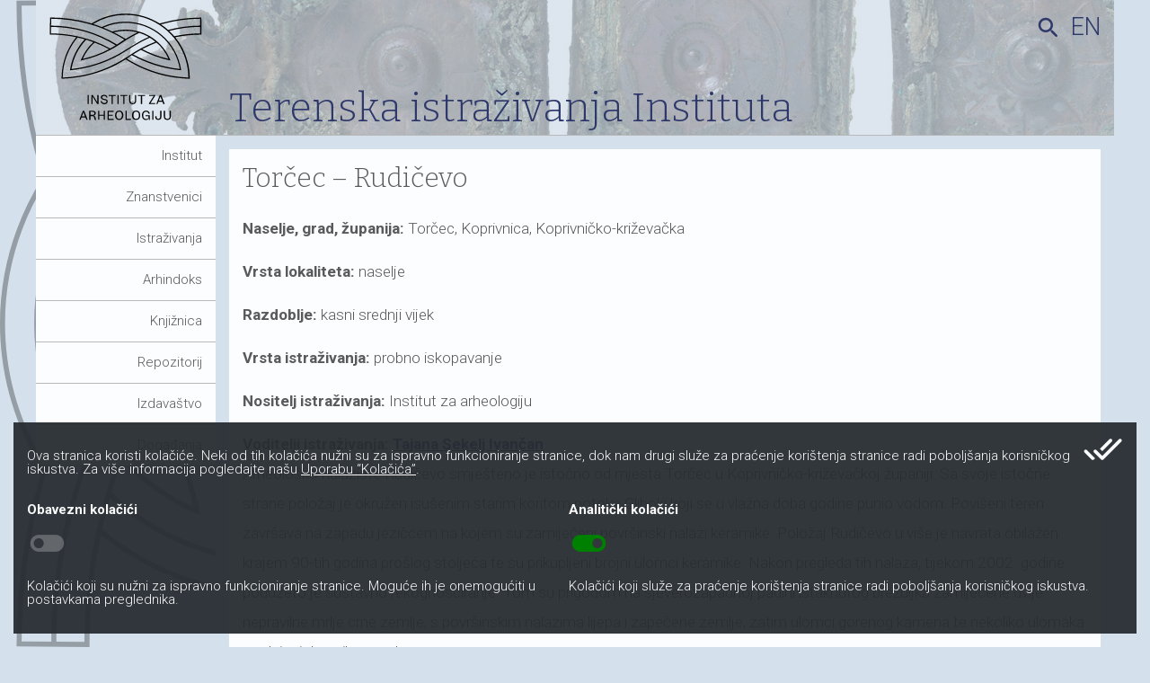

--- FILE ---
content_type: text/html; charset=UTF-8
request_url: https://www.iarh.hr/hr/repozitorij/terenska-istrazivanja-instituta/torcec-rudicevo/
body_size: 9107
content:
<!DOCTYPE html>
<html lang="hr">
	<head>
		<script>
			window.dataLayer = window.dataLayer || [];
			function gtag(){dataLayer.push(arguments);}
			gtag('consent', 'default', {
				'ad_storage': 'denied',
				'analytics_storage': 'denied'
			});
		</script>
		<script async src="https://www.googletagmanager.com/gtag/js?id=G-V42V5W62E9"></script>
		<script>
			window.dataLayer = window.dataLayer || [];
			function gtag(){dataLayer.push(arguments);}
			gtag('js', new Date());
			gtag('config', 'G-V42V5W62E9');
		</script>
		<meta name="viewport" content="width=device-width, initial-scale=1">
		<meta charset="utf-8">
		<base href="https://www.iarh.hr/">
		<title>Torčec – Rudičevo</title>
		<meta name="description" content="MORA DOĆ">
		<meta name="generator" content="nastamba.cms v5.1.012 [custom4AK]">
		<link rel="preconnect" href="https://fonts.googleapis.com"> 
		<link rel="preconnect" href="https://fonts.gstatic.com" crossorigin>
		<link href="https://fonts.googleapis.com/css2?family=Roboto:ital,wght@0,300;0,700;1,300;1,700&display=swap" rel="stylesheet">
		<link href="https://fonts.googleapis.com/css2?family=Bitter:ital,wght@0,300;0,400;1,300;1,400&display=swap" rel="stylesheet">
		<link href="https://fonts.googleapis.com/icon?family=Material+Icons+Round" rel="stylesheet">
		<link rel="stylesheet" href="oprema/normalize.11.0.1.min.css">
		<link rel="stylesheet" href="oprema/oblik-temelj.css">
		<link rel="stylesheet" href="oprema/oblik-header.css">
		<link rel="stylesheet" href="oprema/oblik-foot.css">
		<link rel="stylesheet" href="oprema/oblik-boksevi.css">
		<link rel="stylesheet" href="oprema/oblik-navigacija.css">
		<link rel="stylesheet" href="oprema/oblik-sadrzaji.css">
		<link rel="stylesheet" href="oprema/oblik-forma.css">
		<link rel="stylesheet" href="oprema/oblik-galerija.css">
		<style>header::before{content: " "; position: absolute; left: 0; top: 0; width: 100%; height: 100%; box-sizing: border-box; background-image: url(./media/glavama/glava8.jpg); background-size: cover; background-repeat: no-repeat; background-position: center center; filter: saturate(20%); filter: opacity(30%); z-index: 0;}</style>
		<link rel="icon" href="favicon.ico" sizes="any">
		<link rel="icon" href="favicon.svg" type="image/svg+xml">
		<link rel="apple-touch-icon" sizes="180x180" href="favicon/apple-touch-icon.png">
		<link rel="icon" type="image/png" sizes="32x32" href="favicon/favicon-32x32.png">
		<link rel="icon" type="image/png" sizes="16x16" href="favicon/favicon-16x16.png">
		<link rel="shortcut icon" href="favicon/favicon.ico">
		<link rel="manifest" href="favicon/site.webmanifest">
		<meta name="google-site-verification" content="NPNvMMVs7FVEJwXayekeZmAO6QAFGOYfasB5f9iJHRU">
	</head>
	<body>
		<header>
			<h1 id="naslov">Terenska istraživanja Instituta</h1>
			<div id="dodatne">
				<form action="https://www.iarh.hr/hr/trazilica/" method="get" class="tragalica" onsubmit="return provjeraPretrage()">
					<input class="pretraga" id="pretraga" type="search" name="pojam" placeholder="Pretražite… (molimo unesite barem 3 slova)">
					<label class="tragati" for="pretraga"><span class="material-icons-round">search</span></label>
				</form>
				<span class="jezik"><a href='en/repository/field-research-of-the-institute/torcec-rudicevo'>en</a></span>
			</div>
			<a id="logo" href="https://www.iarh.hr/hr/" title="Institut za arheologiju"><svg role="img" id="IARHlogo" viewBox="0 0 174.3 122.2"><path d="M43.5 103.5V93.2h1.4v10.3h-1.4zm11.1 0L49.3 95v8.4h-1.4V93.2h1.7l5.1 8.4v-8.4h1.4v10.3h-1.5zm3.9-3.2l1.3-.2c.1.9.9 2.3 2.9 2.3 1.5 0 2.4-.8 2.4-1.8 0-.9-.6-1.4-2.2-1.7l-1.6-.4c-1.4-.3-2.6-1.1-2.6-2.7s1.3-2.9 3.6-2.9c2.4 0 3.8 1.4 3.9 3l-1.2.2c-.1-1.1-1.1-1.9-2.6-1.9-1.4 0-2.2.8-2.2 1.7s.6 1.3 1.8 1.6l1.5.3c2 .4 3 1.2 3 2.8 0 1.9-1.6 3.1-3.8 3.1-2.5 0-4.1-1.6-4.2-3.4zm12.5 3.2v-9.2h-3.3v-1.2h8v1.2h-3.3v9.2H71zm6.7 0V93.2H79v10.3h-1.3zm6.6 0v-9.2H81v-1.2h8v1.2h-3.3v9.2h-1.4zm13.4-4v-6.4H99v6.5c0 2.5-1.4 4.1-4 4.1-2.7 0-4-1.5-4-4.1v-6.5h1.4v6.4c0 2.1 1.1 3 2.6 3s2.7-.9 2.7-3zm6.7 4v-9.2h-3.3v-1.2h8v1.2h-3.3v9.2h-1.4zm9.2 0v-.8l5.4-8.4h-5.3v-1.2h7v.9l-5.3 8.4h5.4v1.1h-7.2zm15.3-2.7h-4.5l-1 2.7H122l4-10.3h1.6l4 10.3H130l-1.1-2.7zm-4-1.2h3.6l-1.8-4.9-1.8 4.9zm-83.8 19.2h-4.5l-1 2.7h-1.5l4-10.3h1.6l4 10.3h-1.5l-1.1-2.7zm-4.1-1.2h3.6l-1.8-4.9-1.8 4.9zm8.4 3.9v-10.3h3.9c1.9 0 3.6.7 3.6 2.9 0 1.3-1 2.5-2.9 2.6 3.3.1 2.3 3.6 3.4 4.9h-1.5c-1-1-.1-4.4-3-4.4h-2.1v4.4h-1.4zm6-7.5c0-1.4-1.2-1.7-2.3-1.7h-2.3v3.6h2.3c1.1 0 2.3-.4 2.3-1.9zm10.5 7.5v-4.7h-5v4.7h-1.4v-10.3H57v4.5h5v-4.5h1.4v10.3h-1.5zm4.4 0v-10.3h6.9v1.2h-5.5v3.3h4.7v1.2h-4.7v3.5h5.6v1.2h-7zm8.6-5.2c0-3.6 2.2-5.4 4.7-5.4s4.7 1.7 4.7 5.4-2.2 5.4-4.7 5.4-4.7-1.7-4.7-5.4zm7.9 0c0-2.7-1.3-4.2-3.2-4.2s-3.2 1.5-3.2 4.2 1.3 4.2 3.2 4.2 3.2-1.5 3.2-4.2zm4 5.2v-10.3h1.4v9.2h4.9v1.2h-6.3zm7.4-5.2c0-3.6 2.2-5.4 4.7-5.4s4.7 1.7 4.7 5.4-2.2 5.4-4.7 5.4-4.7-1.7-4.7-5.4zm8 0c0-2.7-1.3-4.2-3.2-4.2s-3.2 1.5-3.2 4.2 1.3 4.2 3.2 4.2 3.2-1.5 3.2-4.2zm8-5.3c2.5 0 4.2 1.5 4.3 3.5l-1.3.2c-.1-1.2-1.1-2.5-3-2.5-1.6 0-3.2 1.2-3.2 4.2 0 2.8 1.3 4.2 3.4 4.2 1.1 0 2.2-.5 2.7-1.2v-2h-3.5v-1.2h4.9v5.4h-.9l-.3-1.9c-.4 1.2-1.7 2.1-3.2 2.1-2.5 0-4.5-1.8-4.5-5.4 0-3.7 2.2-5.4 4.6-5.4zm7.1 10.5v-10.3h1.4v10.3h-1.4zm3.5-3a5.07 5.07 0 0 1 .2-1.3l1.3.2c-.1.4-.1.6-.1.9 0 1.1.7 2.1 2.1 2.1 1.5 0 2.2-1.2 2.2-3v-6.3h1.4v6.5c0 2.5-1.2 4-3.5 4-2.4.1-3.6-1.4-3.6-3.1zm16.4-1v-6.4h1.4v6.5c0 2.5-1.4 4.1-4 4.1s-4-1.5-4-4.1v-6.5h1.4v6.4c0 2.1 1.1 3 2.6 3s2.6-.9 2.6-3zm22.9-42.9h-.7c-6.1-.2-12.2-.8-18.2-1.7-3.5-.6-6.9-1.2-10.3-2-15.6-3.7-30.3-9.9-43.9-18.5C73.4 61 58.7 67.2 43.1 70.8c-3.4.8-6.9 1.5-10.3 2-6 1-12.1 1.5-18.2 1.7h-.7v-.7c0-6.3.8-12.5 2.4-18.5 2.6-10.3 7.6-20 14.3-28.2-9.6-2-19.5-3-29.4-3H.5L.7 4.6h.7c14.9 0 29.7 2 43.9 6 1 .3 1.9.6 2.9.8C59.8 4.1 73.2.2 87 .2c14.1 0 27.5 4.1 38.9 11.3 1-.3 1.9-.6 2.9-.8 14.2-4 29-6 43.9-6h.7l.2 19.5h-.7c-9.9 0-19.7 1-29.3 3a72.97 72.97 0 0 1 14.2 28.2h0c1.6 6 2.3 12.3 2.4 18.5l-.1.7zM32 27.5c-6.8 8.2-11.8 17.9-14.5 28.2-1.5 5.7-2.2 11.6-2.3 17.5 5.8-.2 11.6-.8 17.3-1.7 3.4-.5 6.9-1.2 10.2-2 15.5-3.6 30.2-9.8 43.7-18.4h.1l2.5-1.6 3.8-2.6c3.5-2.3 7.3-4.6 11.1-6.7l.3-.2c5.4-2.9 11.1-5.5 16.8-7.7-2.1-1.7-4.2-3.3-6.5-4.7-6 2.7-12 5.8-17.6 9.3l-17 10.5c-17.4 9.6-36 15.5-55.5 17.4l-.9.1.1-.9c2-13 7.8-24.9 16.7-34.5-2.6-.7-5.5-1.4-8.3-2zm56.2 24.1c13.3 8.3 27.7 14.3 42.9 17.9 3.4.8 6.8 1.5 10.2 2 5.7.9 11.5 1.5 17.3 1.7-.1-5.9-.8-11.8-2.3-17.5h0c-2.7-10.6-7.8-20.2-14.4-28.2h0l-.3-.3c-4.7-5.6-10.2-10.4-16.3-14.3l-.6-.4c-11-7-24-10.9-37.7-10.9A71.5 71.5 0 0 0 49.8 12c3.3 1 6.6 2.2 9.9 3.5 8.5-4.1 17.7-6.1 27.2-6.1 15.4 0 30.2 5.6 41.9 15.7 11.5 10 19.1 23.9 21.4 38.9l.1.9-.9-.1c-19.5-1.9-38.1-7.7-55.3-17.2-.2.1-.3.2-.5.3-1.4.9-2.6 1.8-3.8 2.6-.5.4-1 .8-1.6 1.1zM41.9 30C33 39.3 27.3 50.8 25.2 63.4c19-2 37.2-7.8 54.1-17.2l17.1-10.4c5.4-3.4 11.1-6.4 16.9-9-3.4-1.9-7-3.5-10.9-4.6-5.1 2.5-10.1 5.2-14.9 8.2l-.1.1-6.5 4.3c-3.5 2.4-7.2 4.6-11 6.6l-.3.2C59.3 47 48.3 51 37 53.5l-1.3.3.5-1.2c3.1-7.5 7.9-14.3 13.9-19.8-2.6-1-5.4-2-8.2-2.8zm53.6 16.8c16.6 9 34.5 14.6 53.3 16.6C146.4 49 139 35.8 128 26.1c-11.4-9.9-25.9-15.4-41-15.4-8.9 0-17.5 1.8-25.5 5.5 3.5 1.4 6.9 2.9 10.2 4.5 5-1.4 10.1-2.2 15.3-2.2 22.2 0 42.1 13.4 50.7 34.1l.5 1.2-1.3-.3c-11.3-2.5-22.3-6.5-32.5-12-.9.5-1.7 1-2.6 1.5l-5.7 3.4s-.5.3-.6.4zm10.3-6.1c9.5 5 19.7 8.8 30.1 11.1-3.2-7.3-7.9-13.6-13.6-18.6-5.5 2.2-11.1 4.7-16.5 7.5zm-54.2-7.4C45.8 38.4 41.1 44.8 38 51.9c10.4-2.4 20.6-6.1 30.1-11.1-5.3-2.9-10.9-5.4-16.5-7.5zM32 26.1c6.7 1.5 13.3 3.4 19.7 5.8 6.1 2.3 12.1 5 17.8 8.1 2.1-1.1 4.2-2.4 6.2-3.6A141.46 141.46 0 0 0 1.9 15.3l-.1 7.5c10 0 19.9 1.1 29.7 3.2l.5.1zM1.9 13.9c26.5.1 52.5 7.6 75.1 21.6.6-.4 1.2-.7 1.7-1.1.4-.3.8-.6 1.3-.8.5-.3 1-.7 1.5-1.1h0c1.3-.9 2.7-1.8 4.1-2.7-4.6-2.8-9.4-5.5-14.3-7.9h0c-7.4-3.6-15.1-6.6-23-9h-.1c-.1 0-.2 0-.2-.1l-3.2-.9C31 8.1 16.5 6.1 2 6l-.1 7.9zm71.6 7.7A178.02 178.02 0 0 1 87 29.1c4.3-2.7 8.9-5.2 13.5-7.5-8.7-2.3-18.2-2.3-27 0zm63.2-1.7c2 1.9 4 3.9 5.8 6.1 9.7-2.1 19.7-3.2 29.6-3.2l-.1-7.5c-11.9 0-23.8 1.6-35.3 4.6zm-9.4-7.4c2.9 1.9 5.6 4 8.2 6.3 11.9-3.2 24.2-4.8 36.5-4.9V6c-14.5.1-29 2.1-42.9 6-.6.1-1.2.3-1.8.5z"/></svg></a>			<nav id="nav">
				<input type="checkbox" id="hamburek">
				<label for="hamburek"><span id="pokaz" class="material-icons-round">menu</span></label>
				<ul id="izbornik"><li class='dublje'><a href='hr/institut/'>Institut</a><ul class="izbor"><li><a href='hr/institut/misija-vizija-povijest/'>Misija, vizija, povijest</a></li><li><a href='hr/institut/ustroj-i-tijela-instituta/'>Ustroj i tijela Instituta</a></li><li><a href='hr/institut/upravno-vijece/'>Upravno vijeće</a></li><li><a href='hr/institut/djelatnici/'>Djelatnici</a></li><li><a href='hr/institut/suradnje/'>Suradnje</a></li><li><a href='hr/institut/nastava/'>Nastava</a></li><li><a href='hr/institut/dokumenti/'>Dokumenti</a></li><li><a href='hr/institut/pristup-informacijama/'>Pristup informacijama</a></li><li><a href='hr/institut/godisnje-izvjesce-instituta/'>Godišnje izvješće Instituta</a></li><li><a href='hr/institut/javna-nabava/'>Javna nabava</a></li><li><a href='hr/institut/natjecaji/'>Natječaji</a></li><li><a href='hr/institut/zahtjevi/'>Zahtjevi</a></li></ul></li><li class='dublje'><a href='hr/znanstvenici/'>Znanstvenici</a><ul class="izbor"><li><a href='hr/znanstvenici/znanstvenici/'>Znanstvenici</a></li><li><a href='hr/znanstvenici/asistenti-i-visi-asistenti/'>Asistenti i viši asistenti</a></li><li><a href='hr/znanstvenici/strucni-suradnici/'>Stručni suradnici</a></li></ul></li><li class='dublje'><a href='hr/istrazivanja/'>Istraživanja</a><ul class="izbor"><li><a href='hr/istrazivanja/znanstveni-program-instituta/'>Znanstveni program Instituta</a></li><li><a href='hr/istrazivanja/nacionalni-projekti/'>Nacionalni projekti</a></li><li><a href='hr/istrazivanja/medjunarodni-projekti/'>Međunarodni projekti</a></li><li><a href='hr/istrazivanja/zavrsena-istrazivanja/'>Završena istraživanja</a></li></ul></li><li class='dalje'><a href='hr/arhindoks/'>Arhindoks</a></li><li class='dalje'><a href='hr/knjiznica/'>Knjižnica</a></li><li class='dublje'><a href='hr/repozitorij/'>Repozitorij</a><ul class="izbor"><li><a href='hr/repozitorij/terenska-istrazivanja-instituta/'>Terenska istraživanja Instituta</a></li><li><a href='hr/repozitorij/tematske-baze/'>Tematske baze</a></li><li><a href='https://repozitorij.iarh.hr/' target='_blank'>RIARH</a></li><li><a href='http://diarh.iarh.hr/' target='_blank'>DIARH</a></li></ul></li><li class='dublje'><a href='hr/izdavastvo/'>Izdavaštvo</a><ul class="izbor"><li><a href='hr/izdavastvo/periodika/'>Periodika</a></li><li><a href='hr/izdavastvo/monografije/'>Monografije</a></li><li><a href='hr/izdavastvo/zbornici/'>Zbornici</a></li><li><a href='hr/izdavastvo/ostale-monografije-i-izdanja/'>Ostale monografije i izdanja</a></li></ul></li><li class='dublje'><a href='hr/dogadjanja/'>Događanja</a><ul class="izbor"><li><a href='hr/dogadjanja/znanstveni-skupovi/'>Znanstveni skupovi</a></li><li><a href='hr/dogadjanja/arhiva-ostalih-dogadjanja/'>Arhiva ostalih događanja</a></li></ul></li></ul>
			</nav>
		</header>
		<main>
		<div class='artikl'><h2>Torčec – Rudičevo</h2><div class='uvlaka'><p><b>Naselje, grad, županija: </b>Torčec, Koprivnica, Koprivničko-križevačka</p><p><b>Vrsta lokaliteta: </b>naselje</p><p><b>Razdoblje: </b>kasni srednji vijek</p><p><b>Vrsta istraživanja: </b>probno iskopavanje</p><p><b>Nositelj istraživanja: </b>Institut za arheologiju</p><p><b>Voditelji istraživanja: <a href="institut/djelatnicitatjana-sekelj-ivancan/">Tajana Sekelj Ivančan</a></b></p></div><p>Arheološko nalazište Rudičevo smješteno je istočno od mjesta Torčec u Koprivničko-križevačkoj županiji. Sa svoje istočne strane položaj je okružen isušenim starim koritom potoka Gliboki koji se u vlažna doba godine punio vodom. Povišeni teren završava na zapadu jezičcem na kojem su zamijećeni površinski nalazi keramike. Položaj Rudičevo u više je navrata obilažen krajem 90-tih godina prošlog stoljeća te su prikupljeni brojni ulomci keramike. Nakon pregleda tih nalaza, tijekom 2002. godine poduzeto je sustavno rekognosciranje. Tom su prigodom na sjeverozapadnoj padini istaknutog brežuljka zamijećene dvije nepravilne mrlje crne zemlje, s površinskim nalazima lijepa i zapečene zemlje, zatim ulomci gorenog kamena te nekoliko ulomaka srednjovjekovnih posuda.</p><p>Probno arheološko istraživanje poduzeto je 2006. godine na površini od 378 m2 raspoređenih u dvije sonde, kojom prigodom je istraženo više srednjovjekovnih arheoloških cjelina, sve smještene na vrhu uzvišenja. Prepoznat je jedan jednoprostorni poluukopani stambeni objekt kvadratičnog oblika, s ognjištem u zapadnom dijelu kuće iz druge polovice 13. i početka 14. stoljeća. Osim nalaza ovog stambenog objekta, u njegovoj blizini pronađen je istovremeni, uski rov koji je vjerojatno dio strukture i planske organizacije naselja, odnosno najvjerojatnije ostatak parcelacije domaćinstva, pri čemu valja naglasiti da smjer rova prati liniju jedne od stranica objekta.</p><p>Od pokretnih nalaza na ovom nalazištu pronađeni su ulomci keramičkih posuda rađenih na brzom lončarskom kolu, s različitim formama rubova lonaca, slabo ukrašeni valovnicama i vodoravnim linijama, ali se pojavljuje bijelo slikanje na crvenoj podlozi. U domaćinstvu se, uz obični kuhinjski lonac, pojavljuje raznovrsno posuđe, primjerice vrčevi, čaše i tanjuri. Značajka je i pojava diskoidnih keramičkih predmeta te znatna količina sitnih željeznih predmeta korištenih u domaćinstvu tijekom 13. i 14. stoljeća.</p></div><div class='ostalo'><h3>Literatura:</h3><ul><li><a href='http://hrcak.srce.hr/index.php?show=clanak&id_clanak_jezik=1539'>Sekelj Ivančan, T., Tkalčec, T., Šiljeg, B. 2003, Rezultati analize ranosrednjovjekovnih nalaza i nalazišta u okolici Torčeca, Prilozi Instituta za arheologiju u Zagrebu, vol. 20, 113-130.</a></li><li>Sekelj Ivančan, T. 2010, Podravina u ranom srednjem vijeku, Rezultati arheoloških istraživanja ranosrednjovjekovnih nalazišta u Torčecu, Monographiae Instituti archaeologici 2, Zagreb.</li></ul></div><section class='ostalo'><h3>Galerija</h3><ul class='galerija'>
<li class='dijac'><a class='dijacijada_poziv' href='media/ilustracije/velike/Rudicevo-1.jpg' data-foto='260' data-jezik='hr'><img class='malena okomita' src='media/ilustracije/male/Rudicevo-1.jpg' alt='Keramičke posude iz poluukopane kuće na Rudičevu iz 13. i početka 14. stoljeća (Crtež i snimak: Miljenko Gregl)'></a></li>
</ul></section>				</main>
		<footer>
						<div id="vez">
				<div>
					<a href='hr/info/site-map/'><span class='material-icons-round'>account_tree</span>Site-map</a><a href='hr/info/uvjeti-koristenja/'><span class='material-icons-round'>fact_check</span>Uvjeti korištenja</a><a href='hr/info/uporaba-kolacica/'><span class='material-icons-round'>cookie</span>Uporaba “Kolačića”</a>				</div>
				<div id="socmedia">
					<a class="ikona" href="https://iarh.academia.edu/InstitutzaarheologijuZagrebInstituteofarchaeologyZagrebHrvatskaCroatia"><svg width="64" height="64" viewBox="0 0 100 100"><path d="M50,0C22.4,0,0,22.4,0,50s22.4,50,50,50s50-22.4,50-50S77.6,0,50,0z M81.5,37.5c-3.8,4.3-12,12-15.2,14.2 c-1.6,1.1-5,2.8-5.3,2.7c-0.7-0.2,8.5-8.7,19.7-18.1c1.9-1.6,3.5-2.9,3.6-2.8C84.5,33.7,83,35.8,81.5,37.5z M25.8,31.1 c10.3-3.7,16.8-7.1,22.9-12l2.2-1.8l1,0.5c0.5,0.2,3,1.4,5.4,2.6c6.8,3.3,12.4,5.6,19.6,8.1c1.9,0.7,3.7,1.4,4.2,1.6l0.8,0.4 l-0.6,0.1c-0.8,0.1-5.3-0.8-9-1.7c-5.6-1.4-9.4-2.9-16.8-6.4c-2.1-1-3.9-1.8-4-1.8c-0.1,0-1,0.7-2,1.6c-1,0.9-2.5,2.1-3.3,2.6 c-5.2,3.5-13.9,6.6-22.8,8.2c-1.9,0.3-2.3,0.3-2.3,0.1C21.2,32.9,22.4,32.3,25.8,31.1z M45.1,77.3c-10.3-2.8-19.9-6.8-28.9-12 c-2.8-1.6-8.1-5.1-8.7-5.8L7,59l0.6-0.4c0.3-0.2,1.6-1,2.9-1.7c2.7-1.5,3-1.9,3.4-4.4c0.4-2.4,0.9-4.7,1.9-8c0.5-1.6,1-2.8,1-2.7 c0.1,0.3-0.3,5.9-0.7,9.3c-0.4,4.2-0.4,4.1,0.7,5.2c0.5,0.5,2.3,1.7,3.8,2.7c8.1,5.1,18,10.2,25.2,13.1c1.6,0.6,3,1.2,3.1,1.4 c0.3,0.6-4.5-0.8-9.1-2.6c-7.6-2.9-15.3-6.8-21.6-11c-2.8-1.8-4.6-2.7-5.7-2.7c-0.7,0-1,0.1-1.7,0.8c-0.8,0.8-0.8,0.8-0.5,1.3 c1.2,2.2,15.2,9.1,32.4,15.9c3.9,1.5,7.1,2.9,7.2,3C50.2,78.5,48.2,78.1,45.1,77.3z M76.6,63.2c-4.2,4.2-8.2,7.5-13.2,10.8 c-2.6,1.7-6,3.7-6.3,3.6c-0.1-0.1,0-0.2,0.3-0.5c1.8-1.3,2.3-1.7,2.9-2.6c1.7-2.5,2.7-5.9,2.5-9.2c-0.1-2.6-0.5-3.6-1.8-5.1 c-1.8-2-3.9-2.8-9.8-4.1c-4.4-1-10.7-3.2-15.8-5.7c-3.7-1.8-10.9-6.3-15.1-9.4c-1.8-1.3-4.2-3.6-4.2-3.9c0-0.2,0.6,0.1,4,2.3 c5.1,3.3,8.1,5,12.2,7.1c6.8,3.4,11.1,4.9,20.6,7.2c3.2,0.8,6.3,1.6,7,1.9c2.1,0.8,3.7,2.8,4.8,6.1c0.5,1.4,0.5,1.8,0.4,3.1 c-0.1,1.3-0.6,3.8-1.2,6.2c-0.1,0.3-0.1,0.6,0,0.6c1,0,12.1-10.9,15.3-14.9c2.7-3.4,4.8-6.7,6.4-9.8c1.5-3.1,2.1-4.9,2.4-7.2 c0.2-1.8,0.3-2.1,0.6-1.7c0.6,0.6,0.8,4.1,0.3,6.2C87.6,49.8,83.4,56.4,76.6,63.2z"/></svg><span>iarh.academia.edu</span></a>
					<a class="ikona" href="https://www.facebook.com/Institut-za-arheologiju-u-Zagrebu-160502909436251"><svg width="64" height="64" viewBox="0 0 100 100"><path d="M49.8,100L49.8,100L49.8,100C49.8,100,49.8,100,49.8,100z M50.2,100L50.2,100L50.2,100L50.2,100z M49.7,100L49.7,100 L49.7,100L49.7,100z M50.3,100L50.3,100L50.3,100L50.3,100z M49.5,100L49.5,100L49.5,100C49.5,100,49.5,100,49.5,100z M50.5,100 L50.5,100L50.5,100C50.5,100,50.5,100,50.5,100z M50.6,100L50.6,100L50.6,100C50.7,100,50.6,100,50.6,100z M49.3,100L49.3,100 L49.3,100C49.4,100,49.3,100,49.3,100z M50.8,100L50.8,100L50.8,100C50.8,100,50.8,100,50.8,100z M49.2,100L49.2,100L49.2,100 C49.2,100,49.2,100,49.2,100z M51,100L51,100L51,100L51,100z M49,100L49,100L49,100C49,100,49,100,49,100z M48.8,100L48.8,100 L48.8,100C48.9,100,48.8,100,48.8,100z M51.1,100L51.1,100L51.1,100L51.1,100z M48.7,100L48.7,100L48.7,100L48.7,100z M51.3,100 L51.3,100L51.3,100L51.3,100z M51.5,100L51.5,100L51.5,100C51.5,100,51.5,100,51.5,100z M48.5,100L48.5,100L48.5,100 C48.5,100,48.5,100,48.5,100z M48.4,100L48.4,100L48.4,100L48.4,100L48.4,100z M51.6,100L51.6,100L51.6,100L51.6,100L51.6,100z M51.8,100L51.8,100L51.8,100L51.8,100z M48.2,100L48.2,100L48.2,100L48.2,100z M48,100L48,100L48,100L48,100z M51.9,100L51.9,100 L51.9,100L51.9,100z M47.9,100L47.9,100L47.9,100C47.9,100,47.9,100,47.9,100z M52.1,100L52.1,100L52.1,100 C52.1,100,52.1,100,52.1,100z M47.7,99.9L47.7,99.9L47.7,99.9L47.7,99.9z M52.3,100L52.3,100L52.3,100C52.3,99.9,52.3,100,52.3,100z M47.5,99.9L47.5,99.9L47.5,99.9L47.5,99.9z M52.4,99.9L52.4,99.9L52.4,99.9L52.4,99.9z M47.4,99.9L47.4,99.9L47.4,99.9L47.4,99.9z M52.6,99.9L52.6,99.9L52.6,99.9L52.6,99.9z M52.7,99.9L52.7,99.9L52.7,99.9L52.7,99.9C52.8,99.9,52.7,99.9,52.7,99.9z M47.3,99.9 L47.3,99.9L47.3,99.9L47.3,99.9C47.2,99.9,47.3,99.9,47.3,99.9z M52.9,99.9L52.9,99.9L52.9,99.9L52.9,99.9z M47.1,99.9L47.1,99.9 L47.1,99.9L47.1,99.9z M46.9,99.9L46.9,99.9L46.9,99.9C47,99.9,46.9,99.9,46.9,99.9z M53,99.9L53,99.9L53,99.9 C53.1,99.9,53,99.9,53,99.9z M46.8,99.9L46.8,99.9L46.8,99.9L46.8,99.9C46.7,99.9,46.8,99.9,46.8,99.9z M53.2,99.9L53.2,99.9 L53.2,99.9L53.2,99.9C53.3,99.9,53.2,99.9,53.2,99.9z M53.4,99.9L53.4,99.9L53.4,99.9C53.4,99.9,53.4,99.9,53.4,99.9z M46.6,99.9 L46.6,99.9L46.6,99.9L46.6,99.9z M46.4,99.9L46.4,99.9L46.4,99.9C46.5,99.9,46.4,99.9,46.4,99.9z M53.5,99.9L53.5,99.9L53.5,99.9 L53.5,99.9z M46.3,99.9L46.3,99.9L46.3,99.9C46.3,99.9,46.3,99.9,46.3,99.9z M53.7,99.9L53.7,99.9L53.7,99.9 C53.7,99.9,53.7,99.9,53.7,99.9z M46.1,99.9L46.1,99.9L46.1,99.9L46.1,99.9z M53.8,99.9L53.8,99.9L53.8,99.9L53.8,99.9z M54,99.8 L54,99.8L54,99.8L54,99.8z M46,99.8L46,99.8L46,99.8C46,99.8,46,99.8,46,99.8z M45.8,99.8L45.8,99.8L45.8,99.8L45.8,99.8z M54.2,99.8L54.2,99.8L54.2,99.8L54.2,99.8z M45.7,99.8L45.7,99.8L45.7,99.8C45.7,99.8,45.7,99.8,45.7,99.8z M54.3,99.8L54.3,99.8 L54.3,99.8C54.3,99.8,54.3,99.8,54.3,99.8z M54.5,99.8L54.5,99.8L54.5,99.8C54.5,99.8,54.5,99.8,54.5,99.8z M45.5,99.8L45.5,99.8 L45.5,99.8C45.5,99.8,45.5,99.8,45.5,99.8z M45.4,99.8L45.4,99.8L45.4,99.8L45.4,99.8z M54.6,99.8L54.6,99.8L54.6,99.8L54.6,99.8z M42.2,99.4C18.3,95.6,0,74.9,0,50C0,22.4,22.4,0,50,0s50,22.4,50,50c0,24.9-18.3,45.6-42.2,49.4V64.5h11.7L71.7,50H57.8v-9.4 c0-4,1.9-7.8,8.1-7.8h6.3V20.5c0,0-5.7-1-11.2-1c-11.4,0-18.9,6.9-18.9,19.5v11H29.5v14.5h12.7V99.4z"/></svg><span>facebook.com/iarh</span></a>
				</div>
				<div>
					<a href='hr/info/newsletter/'><span class='material-icons-round'>auto_stories</span>Newsletter</a><a href='http://193.198.60.3/squirrelmail/'><span class='material-icons-round'>all_inbox</span>Webmail</a><a href='hr/info/kontakt/'><span class='material-icons-round'>contact_mail</span>Kontakt</a>				</div>
			</div>
			<div id="end">
				<div id="copy">Copyright © svih priloga IARH 2003 – 2026, osim ako nije drukčije naznačeno</div>
				<div id="pb"><a href="https://nastamba.radno.eu/">powered by nastamba.cms</a></div>
			</div>
		</footer>
	<div id="dijacijada"></div>
	<div id="privola">
		<div id="opis">
			<span class="material-icons-round ok" onclick="danaPrivola()">done_all</span>
			<p>Ova stranica koristi kolačiće. Neki od tih kolačića nužni su za ispravno funkcioniranje stranice, dok nam drugi služe za praćenje korištenja stranice radi poboljšanja korisničkog iskustva. Za više informacija pogledajte našu <a href="hr/info/uporaba-kolacica/">Uporabu “Kolačića”</a>.</p>
		</div>
		<div id="kolaci">
			<div id="obavezni">
				<p><strong>Obavezni kolačići</strong></p>
				<span class="material-icons-round dis">toggle_off</span>
				<p>Kolačići koji su nužni za ispravno funkcioniranje stranice. Moguće ih je onemogućiti u postavkama preglednika.</p>
			</div>
			<div id="analiticki">
				<p><strong>Analitički kolačići</strong></p>
				<span class="material-icons-round da" onclick="mijenjajPrivolu()" id="gkolacic">toggle_on</span>
				<p>Kolačići koji služe za praćenje korištenja stranice radi poboljšanja korisničkog iskustva.</p>
			</div>
		</div>
	</div>
<script src="oprema/jquery-3.7.0.min.js"></script>
<script src="oprema/js.js"></script>
<script>
const site = 'https://www.iarh.hr';
const EM = parseInt(getComputedStyle(document.body).fontSize, 10);
/*<!-- obavezno: izbornik v2.1 -->*/
$('#hamburek').click(function () {
	if ($('#hamburek').is(':checked')) {
		$('#pokaz').text('close');
	}
	else {
		$('#pokaz').text('menu');
		$('.izbor').removeClass('otvoren')
	}
});
$('#izbornik .dublje').on('touchstart', function() {
	var podmeni = $(this).children('.izbor');
	if($(this).hasClass('dalje')) {
		return true;
	}
	else {
		event.preventDefault();
		$('.izbor').removeClass('otvoren');
		$(podmeni).addClass('otvoren');
		if($(this).hasClass('dublje')) {
			$(this).toggleClass('dublje dalje');
		}
	}
});
/*<!-- izbornik v2.1: gotovo -->*/
$("a[href^='http']:not([href*='.'])").click(function(){
	window.open(this.href);
	return false;
});

$('a').each(function() {
   var a = new RegExp('/' + window.location.host + '/');
   if (!a.test(this.href)) {
      $(this).attr("target","_blank");
   }
});
</script>
<script>
document.addEventListener("DOMContentLoaded", function() {
    document.querySelectorAll('.skriven-mail').forEach(function(el) {
        var rot13 = function(s) {
            return s.replace(/[a-zA-Z]/g, function(c){
                return String.fromCharCode(
                    (c <= "Z" ? 90 : 122) >= (c = c.charCodeAt(0) + 13) ? c : c - 26
                );
            });
        };
        var email = rot13(el.getAttribute('data-mail'));
        el.innerHTML = '<a href="mailto:' + email + '">' + email + '</a>';
    });
});
</script>

<script src="oprema/dijacijada.js"></script>
	</body>
</html>

--- FILE ---
content_type: text/css
request_url: https://www.iarh.hr/oprema/oblik-temelj.css
body_size: 1500
content:
* {
	outline:none;
}
html {
	width: 100vw;
	height: 100vh;
	font-size: 15px;
	background-color: var(--podlogatamna);
}

:root {
	--debug: rgba(240,200,40,.8);
	/* boje */
	--podlogatanka: rgb(255,255,255);
	--podlogatamna: rgb(212,224,236);
	--okvir: rgba(185,185,185,1);
	--slova: rgba(90,90,90,1);
	--bijelo: rgba(251,253,255,1);
	--sjenica: rgba(202,202,202,.6); /* header .pretraga */
	--naglasak: rgba(105,25,25,1);
	--plavo: rgb(46,56,106);
	--izbornikA: rgb(248,250,252);
	/* osnovne veličine po medija kverijima: mobile first etc */
	--sirina: 100vw;
	--margo: 1rem;
	--Nav: 200px;
	--Main: var(--sirina);
	--Vis: 150px;
}
@media only screen and (min-width: 576px) {
	:root {
	}
}
@media only screen and (min-width: 992px) {
	:root {
		--margo: 12rem;
		--Main: calc(var(--sirina) - var(--Nav));
	}
}
@media only screen and (min-width: 1200px) {
	:root {
		--sirina: 1200px;
		--Main: calc(var(--sirina) - var(--Nav));
	}
}
/*@media only screen and (min-width: 1400px) {
	:root {
	}
}*/

/* kalkulacije po medija kverijima… */
:root {
	--mainInner: calc(var(--Main) - 2rem);
	--kockica: calc(var(--sirina) - 2rem);
	--malakocka: calc((var(--mainInner) - 5rem) / 2);
}
@media only screen and (min-width: 576px) {
	:root {
		--kockica: calc((var(--Main) - 3rem) /2);
		--malakocka: calc((var(--mainInner) - 5rem) / 3);
	}
}
@media only screen and (min-width: 992px) {
	:root {
		--kockica: calc((var(--Main) - 4rem) /3);
		--malakocka: calc((var(--mainInner) - 5rem) / 4);
	}
}

:root {
	
}

/* vezice i žniranci… */
a:link, a:visited {
	text-decoration: underline !important;
	color: var(--slova) !important;
}
main a:link, main a:visited {
	text-decoration: none !important;
	color: var(--plavo) !important;
}

a:hover, a:active, main a:hover, main a:active  {
	color: var(--naglasak) !important;
}

body {
	margin: 0;
	color: var(--slova);
	font-family: 'Roboto', sans-serif;
	font-weight: 300;
	z-index: 1;
}

b, strong {
	font-weight: 700;
}

html::before {
	content: none;
}
@media only screen and (min-width: 992px) {
	html::before {
		content: ' ';
		display: block;
		position: fixed;
		left: 0;
		top: 0;
//		width: 100%;
//		height: 100%;
		width: 100vw;
		height: 100vh;
		z-index: 0;
		background-image: url(/oprema/okomitiperec.svg);
		background-size: auto 100%;
		background-repeat: no-repeat;
		background-attachment: fixed;
		opacity: 0.3;
	}
}

header {
	grid-area: header;
}
nav {
	grid-area: nav;
}
main {
	grid-area: main;
}
footer {
	grid-area: footer;
}

#logo {
	grid-area: logo;
}
#dodatne {
	grid-area: dodatne;
}
#naslov {
	grid-area: naslov;
}


body {
	width: var(--sirina);
	margin: 0 auto;
	min-height: 100vh;
	display: grid;
	grid-template-columns: 1fr;
	grid-template-rows: auto 1fr auto;
	grid-template-areas: 
		"header"
		"main"
		"footer";
	z-index: 2;
	position: relative;
}

@media only screen and (min-width: 992px) {
	body {
		width: var(--sirina);
		margin: 0 auto;
		min-height: 100vh;
		display: grid;
		grid-template-columns: var(--Nav) var(--Main);
		grid-template-rows: auto 1fr auto;
		grid-template-areas: 
			"header header"
			". main"
			". footer";
		z-index: 2;
		position: relative;
	}
}


header, nav, main, footer {
	margin: 0 !important;
}

nav {
	background-color: transparent;
}
main {
	border-top: 1px solid var(--okvir);
	border-bottom: 1px solid var(--okvir);
}

header, main, footer {
	padding: 1rem;
	background-color: var(--podlogatamna);
	position: relative;
}

/* COOKIE shit */
#privola {
	position: fixed;
	width: calc(100% - 2rem);
	left: 1rem;
	right: 1rem;
	bottom: 1rem;
	z-index: 999;
	padding: 1rem;
	background-color: rgba(40,45,50,.95);
	color: rgb(250,250,250);
	font-size: 1rem;
	line-height: 1rem;
	display: flex;
	flex-direction: column;
	flex-wrap: nowrap;
	gap: 1rem;
	
}
#privola a:link, #privola a:visited {
	color: rgb(250,250,250) !important;
}
#privola a:hover, #privola a:active {
	color: rgb(250,25,25) !important;
}
#opis {
	width: 100%;
	margin: 0;
}
#kolaci {
	display: flex;
	flex-direction: row;
	gap: 1rem;
}
#kolaci div {
	width: calc(50% - .5rem);
}
#privola .material-icons-round {
	font-size: 3rem;
	line-height: 2rem;
	cursor: pointer;
	transition: all 500ms ease;
}
#privola .dis {
	opacity: .25;
	cursor: not-allowed;
}
#privola .da {
	color: green;
}
#privola .ne {
	color: red;
}
#privola .ok {
	display: block;
	float: right;
}
#privola .ok:hover {
	color: orange;
}

--- FILE ---
content_type: text/css
request_url: https://www.iarh.hr/oprema/oblik-header.css
body_size: 1033
content:

#logo {
	grid-area: logo;
}
#dodatne {
	grid-area: dodatne;
}
#naslov {
	grid-area: naslov;
	position: relative;
	margin: 0;
	line-height: 1;
	padding-bottom: 0;
}
#nav {
	grid-area: nav;
}

#logo, #dodatne {
	margin: 1rem !important;
}

#naslov {
	margin: 1rem 3rem 1rem 1rem !important;
}

header {
	padding: 0 !important;
	min-height: var(--Vis);
	display: grid; 
	grid-template-columns: auto auto auto auto; 
	grid-template-rows: auto auto; 
	gap: 0px 0px; 
	grid-template-areas: 
		"logo dodatne dodatne dodatne"
		"naslov naslov naslov nav"; 
}

@media (min-width: 992px) {
	#logo {
		grid-area: logo;
	}
	#dodatne {
		grid-area: dodatne;
	}
	#naslov {
		grid-area: naslov;
		position: absolute;
		left: 0;
		bottom: 0;
		padding-bottom: .5rem;
		margin: 1rem !important;
	}
	#nav {
		grid-area: nav;
		position: absolute;
		top: -1rem;
		left: 0;
	}
	header {
		height: var(--Vis);
		display: grid; 
		grid-template-columns: var(--Nav) var(--Main); 
		grid-template-rows: 1fr 1fr; 
		gap: 0px 0px; 
		grid-template-areas: 
			"logo dodatne"
			"nav naslov"; 
	}
}

#logo {
	display: inline-block;
	height: calc(var(--Vis) / 1.5);
	margin: 0;
	text-align: left;
	background-color: transparent;
	padding: 0 1rem 1rem 0;
	z-index: 11;
}
#logo svg {
	width: calc(var(--Nav) / 1.5);
}

@media (min-width: 992px) {
	#logo {
		display: block;
		height: calc(var(--Vis) - 1rem);
		width: calc(var(--Nav) - 1rem);
		margin: 0;
		text-align: center;
	}
	#logo svg {
		width: 100%;
	}
}

#logo svg:hover path {
    fill: var(--naglasak);
}

/* dodatni blok u glavi s tražilicom i alt jezikom */
#dodatne {
	display: block;
	width: 160px;
	margin: 0;
	background: transparent !important;
	position: absolute;
	top: 0;
	right: 0;
	text-align: right;
	z-index: 109;
}

#dodatne span {
	color: var(--plavo);
}

#dodatne span:hover, #dodatne span a:hover {
	color: var(--naglasak);
}


.material-icons-round {
	font-size: 2rem;
}
.jezik
{
	font-size: 1.8rem;
	vertical-align: 2px;
	text-transform: uppercase;
	display: inline-block;
	width: 2.6rem;
}
.jezik a:link, .jezik a:visited {
	color: var(--plavo) !important;
	text-decoration: none !important;
}
.jezik a:hover, .jezik a:active {
	color: var(--naglasak) !important;
}

a.nema, a.nema:link, a.nema:visited, a.nema:hover, a.nema:active {
	color: var(--plavo) !important;
	opacity: .5 !important;
}

.tragalica {
	position: relative;
	display: inline-block;
	right: 2rem;
	width: 2rem;
	height: 2rem;
	vertical-align: bottom;
}

.tragati {
	display: inline-block;
	text-decoration: none;
	cursor: pointer;
	user-select: none;
	font-size: 2rem;
	line-height: 2rem;
	position: absolute;
}

.pretraga {
	position: absolute;
	outline: none;
	border: none;
	padding: 0;
	width: 0;
	height: 100%;
	z-index: 110;
	transition-duration: 0.4s;
	left: auto;
	right: 1rem;
	box-shadow: 0 0 10px var(--sjenica);
}

.pretraga:focus {
	width: calc(var(--sirina) - 8rem);
	padding: 0 1rem;
	transition-duration: 0.4s;
	background-color: white;
	color: black;
}
@media only screen and (min-width: 992px) {
	.pretraga:focus {
		width: calc(var(--sirina) / 2);
	}
}


--- FILE ---
content_type: text/css
request_url: https://www.iarh.hr/oprema/oblik-foot.css
body_size: 461
content:
footer {
	display: grid;
	grid-template-columns: 1fr;
	color: var(--slova);
	font-size: 0.9rem;
	padding-top: 1rem;
}
footer a:link, footer a:visited {
	text-decoration: none !important;
}

footer a:hover svg, footer a:hover, footer a:active {
	color: var(--naglasak) !important;
	fill: var(--naglasak);
}
footer div div {
	text-align: center;
}
#vez, #end {
	display: flex;
	flex-direction: column;
	justify-content: space-between;
}
#vez div {
	display: flex;
	flex-direction: row;
	justify-content: space-between;
}

#vez div a {
	margin-bottom: 1rem;
}

#vez div span {
	display: block;
}

footer .ikona svg {
	width: 2.5rem;
	height: 2.5rem;
	fill: var(--slova);
}
footer .ikona span {
	display: block;
}
#end {
	border-top: 1px solid var(--okvir);
	padding: 1rem 0;
}
#end div {
	font-size: 0.6rem;
	opacity: .6;
	margin: 0;
}

@media only screen and (min-width: 576px) {
	#vez, #end {
		flex-direction: row;
	}
	#vez div {
		flex-direction:column;
		//max-width: 33.333%;
		text-align: center;
	}
	#pb {
		text-align: right;
	}
}


--- FILE ---
content_type: text/css
request_url: https://www.iarh.hr/oprema/oblik-navigacija.css
body_size: 867
content:
/* uz nav v2.1 */

nav {
	border: none;
	min-height: 3rem;
	position: absolute;
	bottom: 0;
	right: 0;
	background-color: transparent;
	z-index: 101;
	overflow: visible;
}
@media (min-width: 992px) {
	nav {
		min-height: 100vh;
		width: var(--Nav);
		left: 0;
		top: var(--Vis);
		right: auto;
	}
}

#izbornik, .izbor {
	list-style: none;
	margin: 0;
	padding: 0;
}

#izbornik {
	display: none;
	flex-direction: column;
	flex-wrap: nowrap;
	//justify-content: space-between;
	border: 1px solid var(--okvir);
	border-bottom: none;
	top: 3rem;
	right: 1rem;
}
@media (min-width: 992px) {
	#izbornik {
		display: none;
		flex-direction: column;
		flex-wrap: nowrap;
		//justify-content: space-between;
		border: 1px solid var(--okvir);
		border-bottom: none;
		top: 1px;
	}
}

nav input[type=checkbox]{
	display: none;
}

nav label {
	display: block;
	position: absolute;
	right: 0;
	height: 3rem;
	width: 3rem;
}

nav label span {
	color: var(--plavo);
	font-size: 6rem;
	line-height: 3rem;
}

nav input[type=checkbox]:checked ~ #izbornik {
    display: flex;
    position: absolute;
}

@media only screen and (min-width: 992px) {
	#izbornik {
		display: flex;
		flex-direction: column;
		top:0;
		border: none;
		border-top: 1px solid var(--okvir);
	}
	#hamburek, nav label {
		display: none;
	}
}

#izbornik li {
	width: calc(50vw - 1rem);
	position: relative;
	background-color: var(--izbornikA);
}
@media only screen and (min-width: 576px) {
	#izbornik li {
		width: 33vw;
	}
}
@media only screen and (min-width: 992px) {
	#izbornik li {
		width: 100%;
		background-color: var(--bijelo);
	}
}

#izbornik li a {
	display: block;
	border: none;
	border-bottom: 1px solid var(--okvir);
	padding: 1rem;
	text-align: right;
	text-decoration: none !important;
	font-size: 1rem;
	line-height: 1rem;
	white-space: nowrap;
}

#izbornik li:hover {
	background-color: var(--podlogatanka);
}

.izbor {
	display: none;
	z-index: 103;
}

.otvoren {
	display: block;
	position: absolute;
	top: -1px;
	right: calc((50vw - 1rem) - 1px);
}

#izbornik li:hover .izbor {
	display: block;
	position: absolute;
	top: -1px;
	right: calc(50vw - 1rem);
}
@media only screen and (min-width: 576px) {
	#izbornik li:hover .izbor {
		right: 33vw;
	}
	.otvoren {
		right: 33vw;
	}
}
@media only screen and (min-width: 992px) {
	#izbornik li:hover .izbor, .otvoren {
		top: -1px;
		right: auto;
		left: calc(var(--Nav) - 1px);
	}
}

.izbor {
	width: calc(100% + 1px);
	border-top: 1px solid var(--okvir);
}

.izbor li {
	border-left: 1px solid var(--okvir);
}


.izbor li a {
	white-space: normal !important;
	border-right: 1px solid var(--okvir) !important;
}
@media (min-width: 992px) {
	.izbor li {
		border-left: none;
	}
	.izbor li a {
		text-align: left !important;
		border-right: none;
	}
}

nav {
	z-index: 101;
}
#izbornik {
	z-index: 102;
}
#izbornik li {
	z-index: 103;
}
.izbor {
	z-index: 104;
}
.izbor li {
	z-index: 105;
}

--- FILE ---
content_type: text/css
request_url: https://www.iarh.hr/oprema/oblik-forma.css
body_size: 506
content:
fieldset {
	margin: 1rem 0;
  padding: 1rem;
  width: 100%;
  display: block;
  border: 1px solid var(--okvir)
}

legend {
  padding: 0 1rem;
  margin: 0;
  color: var(--plavo);
  font-size: 1.5rem;
}

label {
  display: block;
  padding: 0;
  margin: 0;
}

div.input {
  margin: 7px 0;
}

input.textbox, textarea.inputbox {
	width: 100%;
	max-width: 11rem;
	height: 2rem;
	margin-top: 0.5rem;
	border: 1px solid var(--okvir);
	font-size: 0.9rem;
	color: var(--plavo);
	padding: 0.5rem;
}

textarea.inputbox {
	max-width: 100%;
	height: 8rem;
}
.validationDiv {
  padding: 0px 0px 5px 0px;
  margin: 8px 0px 0px 0px;
}

.correct {
  color: Green;
  font-size: 0.8rem;
  font-weight: bold;
}

.incorrect {
  color: Red;
  font-size: 0.8rem;
  font-weight: bold;
}

.note {
  margin: 10px 10px 20px 10px;
  width: 310px;
}

.note p {
  font-size: 12px;
}

.note ul {
  margin: 5px 0 5px 0; 
  padding-left: 25px; 
  list-style-type: disc;
}

.note li {
  font-size: 12px;
  margin: 0 0 5px 0;
}

#notes {
  position: absolute;
  top: 20px;
  left: 465px;
}

.message {
  padding: 10px;
	margin: 10px;
	border: 1px solid #ccc;
	width: 80%;
}

.warning {
  color: Red;
}

.grecaptcha-badge { visibility: hidden;}


--- FILE ---
content_type: text/css
request_url: https://www.iarh.hr/oprema/oblik-galerija.css
body_size: 925
content:
.inline {
	width: 100%;
	text-align: center;
	background-color: var(--bijelo);
	padding: 1rem;
	margin-top: 1rem;
}
.inline img {
	border: 1px solid var(--okvir) !important;
	width: auto;
	max-width: 80%;
	padding: 0;
	margin: 0;
}
.podfotinline {
	font-style: italic;
	text-align: center;
	padding: 0;
	margin: 1rem 0 0 0;
	line-height: 1.5rem;
}

.galerija {
	display: flex;
	flex-direction: row;
	flex-wrap: wrap;
	flex-flow: row wrap;
	justify-content: space-around;
	background-color: var(--bijelo);
	margin: 0;
	padding: 0;
	gap: 1rem;
}

.dijac {
	width: var(--malakocka);
	height: var(--malakocka);
	overflow: hidden;
	background-color: #fafafa;
	text-align: center;
	position: relative;
	margin: 0;
	display: flex;
    align-items: center;
	justify-content: center;
	border-radius: .33rem;
	border: 1px solid var(--okvir);
	padding: .5rem;
}

.dijac img {
	max-width: calc(var(--malakocka) - 1rem);
	max-height: calc(var(--malakocka) - 1rem);
	object-fit: contain;
	z-index: 1;
}

.dijac p {
	width: 100%;
	position: absolute;
	bottom: 0;
	z-index: 2;
	background-color: rgba(25,25,25,.25);
	margin: 0;
	padding: .25rem;
	color: white;
}

.dijac:hover {
	background-color: #fff;
	cursor: pointer;
}

#dijacijada {
    position:fixed;
    top:0; 
    left:0; 
    width:100%; 
    height:100%; 
    background: rgba(0,0,0,.85);
    z-index: 201;
    display: none;
    align-items: center;
	justify-content: center;
	flex-flow: column wrap;
	overflow: auto;
}

#velka {
	max-width: 99%;
	display: flex;
	align-items: center;
	justify-content: center;
	flex-flow: column wrap;
	z-index: 202;
	position: absolute;
	color: rgba(0,0,0,.75);
}

#velka p {
	width: 100%;
	padding: .5rem;
	background-color: var(--bijelo);
	margin-bottom: 0;
	border-radius: .3rem;
	text-align: center;
}

#fotka {
	max-width: 100%;
	z-index: 203;
	height: 100%;
	position: relative;
}

#fotka:has(img[src$='.png'],img[src$='.gif']){
	background-color: #fff;
}


#fotka img {
	max-width: 100%;
	max-height: 85vh !important;
}

.prije, .posle {
	width: 30%;
	height: inherit;
	z-index: 204;
	position: absolute;
	top: 0;
	bottom: 0;
	opacity: .3;
	transition-property: opacity;
	transition-duration: 1s;
	display: flex;
	align-items: center;
}

.prije
{
	background-color: transparent;
	left: 0;
	justify-content: flex-start;
}
.posle {
	background-color: transparent;
	right: 0;
	justify-content: flex-end;
}

.prije:hover, .posle:hover {
	opacity: 1;
}

.gumbi {
	margin: 1rem;
	fill: rgba(255,255,255,.8);
	width: 3rem;
	height: 3rem;
	filter: drop-shadow(0px 0px 5px rgb(0 0 0 / 0.4));
}
.gumbi:hover {
	fill: rgba(255,255,255,1) !important;
}



#zapri {
	display: block;
	z-index: 205;
	position: fixed;
	top: 1rem;
	right: 1rem;
	opacity: .2;
	transition-property: opacity;
	transition-duration: 1s;
}

#zapri:hover {
	opacity: 1;
}